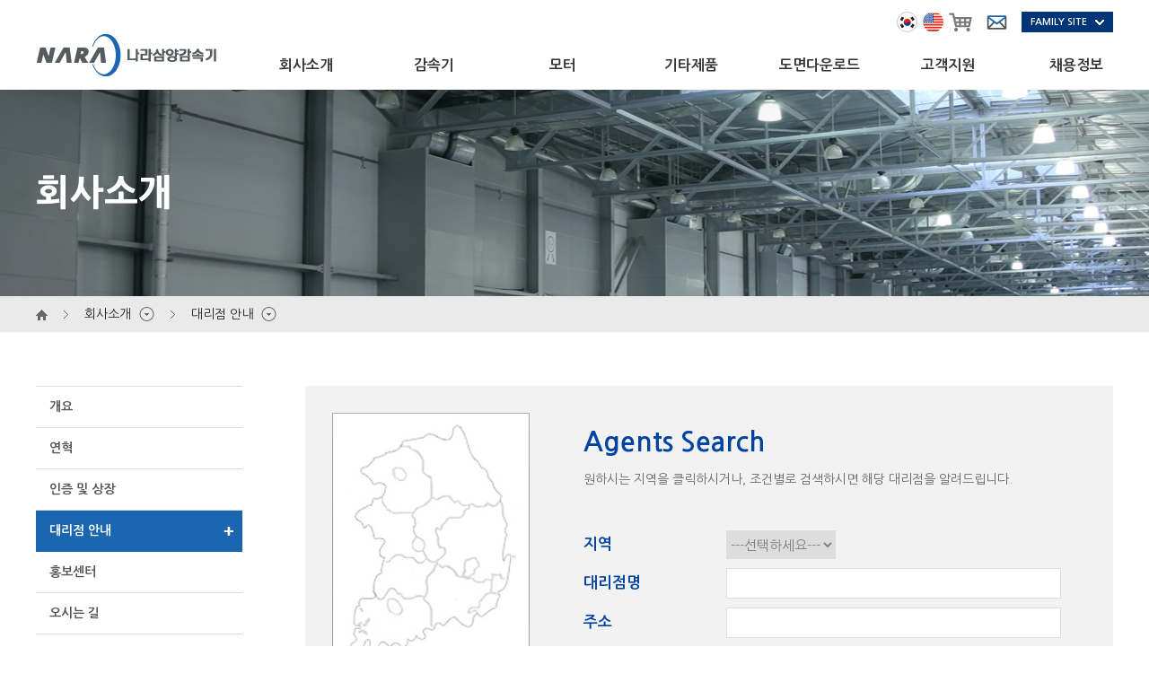

--- FILE ---
content_type: text/html
request_url: http://www.sygear.co.kr/bbs/board.php?tbl=store
body_size: 35726
content:
<!DOCTYPE html>
<head>
<!-- 호환성 보기 제거 메타 -->
<meta http-equiv="X-UA-Compatible" content="IE=edge,chrome=1" />

<!-- 사이트 전체 기본 문자셋 지정 -->
<meta http-equiv="Content-Type" content="text/html; charset=utf-8">

<!-- 캐쉬 사용하지 않음 메타 -->
<meta http-equiv="Cache-Control" content="no-cache"/>
<meta http-equiv="Expires" content="0"/>
<meta http-equiv="Pragma" content="no-cache"/>

<!-- <meta name="robots" content="noindex,nofollow"> -->

<!-- 페이스북 관련 메타
<meta property="og:image" content=""/>
<meta property="og:title" content="[나라삼양감속기]"/>
<meta property="og:description" content=""/>
<meta property="og:type" content="website" />-->

<!-- 트위터 관련 메타 -->
<meta name="twitter:title"          content="[나라삼양감속기] ">
<meta name="twitter:image"          content="">
<meta name="twitter:description"    content="">

<!-- 네이버 사이트 등록 관련 메타 -->
<meta name="naver-site-verification" content=""/>
<meta name="description" content="설명 문구">
<meta property="og:type" content="website">
<meta property="og:title" content="사이트명">
<meta property="og:description" content="설명 문구">
<meta property="og:image" content="http://www.gamgak.com/images/main/logo_naver.jpg">
<meta property="og:url" content="http://www.gamgak.com">
<!-- 공통 CSS 파일 -->
<link rel="stylesheet" href="/GnCommon/css/common.css" type="text/css">

<!-- 쇼핑몰 상품문의 / 사용후기 게시판 -->

<!-- 매장현황 게시판 스킨 -->
<link rel="stylesheet" href="/GnCommon/css/agency_search_bbs.css" type="text/css">

<!-- 커스텀 페이징 전용 CSS -->
<link rel="stylesheet" href="/GnCommon/css/custom_paging.css" type="text/css">

<!-- 기존 달력 -->
<link rel="stylesheet" href="/GnCommon/css/calendar-eraser_lim.css" type="text/css">
<link rel="stylesheet" href="/GnCommon/css/calender_jquery.css" type="text/css">
<!-- Gn 솔루션 자바스크립트 function -->
<script type='text/javascript' src='/GnCommon/js/javascript.js'></script>

<!-- jQuery 1.7 압축버젼 -->
<script type="text/javascript" src="/GnCommon/js/jquery-1.7.min.js"></script>

<!-- jQuery 애니메이션 (가속,탄력) 효과관련 추가 스크립트 -->
<script type="text/javascript" src="/GnCommon/js/jquery.easing.min.js"></script>

<!-- 모바일 카카오톡 링크 관련 -->
<script type='text/javascript' src='/GnCommon/js/kakao.link.js'></script>

<!-- 기존달력 -->
<script type='text/javascript' src='/GnCommon/js/calendar-eraser_lim.js'></script>

<!-- 이미지 태그 변경 -->
<script type='text/javascript' src='/GnCommon/js/alt-tag.js'></script>
<title>나라삼양감속기 - 홈페이지</title>

<!-- ------------------------------------------------------------- [ 디자인 CSS 영역 - S ] ------------------------------------------------------------- -->

<link rel="stylesheet" href="/css/style.css" type="text/css">			<!-- 디자인 CSS -->
<link rel="stylesheet" href="/css/style_ex1.css" type="text/css">		<!-- 추가 CSS -->
<script type="text/javascript" src="/css/js/menu.js"></script>

<link rel="shortcut icon" href="/favicon.ico" type="image/x-icon">

<!-- ------------------------------------------------------------- [ 디자인 CSS 영역 - E ] ------------------------------------------------------------- -->
</head>

<body leftmargin="0" topmargin="0">
<DIV ID="objContents"><div id="wrap">
	<div id="header">
		<h1><a href="/main.php"><img src="/images/main/logo.jpg" alt="NARA, 나라삼양감속기" /></a></h1>
		<div class="top_menu">
			<span><a href="/main.php"><img src="/images/main/language_kor.png" alt="" /></a></span>
			<span class="md6"><a href="/e_main.php"><img src="/images/main/language_eng.png" alt="" /></a></span>
			<span class="md6"><a href="http://112.216.16.126:8080/agency/index.jsp" target="_blank"><img src="/images/main/cart.png" alt="" /></a></span>
			<span class="md16"><a href="http://webmail.naragr.com" target="_blank"><img src="/images/main/mail.png" alt="" / style="vertical-align:middle; margin-top:4px;"></a></span>
			<div class="family_site md16">
				<div class="family_site_title">
					<p>FAMILY SITE</p>
				</div>
				<div class="family_site_select">
					<ul>
						<li><a href="http://www.naragroup.co.kr" target="_blank">나라그룹</a></li>
						<li><a href="http://www.naracontrols.co.kr" target="_blank">나라컨트롤</a></li>
<!--						<li><a href="http://www.narakic.com" target="_blank">나라케이아이씨</a></li>-->
						<li><a href="http://www.narabio.co.kr" target="_blank">나라바이오텍</a></li>
					</ul>
				</div>
			</div>
		</div>
		<ul id="gnb" class="clfix">
			<li><a href="/sub01/sub01.php">회사소개</a></li>
			<li><a href="/sub02/sub01.php">감속기</a></li>
			<li><a href="/sub03/sub01.php">모터</a></li>
			<li><a href="/sub04/sub01.php">기타제품</a></li>
			<li><a href="/bbs/board.php?tbl=data01">도면다운로드</a></li>
			<li><a href="/sub06/sub01.php">고객지원</a></li>
			<li><a href="/sub07/sub01.php">채용정보</a></li>
		</ul>
	</div>

	<div id="navigation">
		<div class="navigation_wrap">
	<div class="navigation clfix">
		<ul class="sub_gnb sub_gnb1">
			<li><a href="/sub01/sub01.php">개요</a></li>
			<li><a href="/sub01/sub02.php">연혁</a></li>
			<li><a href="/bbs/board.php?tbl=certification01">인증 및 상장</a></li>
			<li><a href="/bbs/board.php?tbl=store">대리점 안내</a></li>
			<li><a href="/bbs/board.php?tbl=promotion">홍보센터</a></li>
			<li><a href="/sub01/sub06.php">오시는 길</a></li>
		</ul>
		<ul class="sub_gnb sub_gnb2">
			<li><a href="/sub02/sub01.php">Geared Motor</a></li>
			<li><a href="/sub02/sub02.php">Worm Reducer</a></li>
			<li><a href="/sub02/sub03.php">유성감속기</a></li>
			<li style="padding:6px 0; height:auto; line-height:1.3; "><a href="/sub02/sub04.php">Helical Bevel<br />Reducer</a></li>
			<li><a href="/sub02/sub05.php">Gear Box</a></li>
		</ul>
		<ul class="sub_gnb sub_gnb3">
			<li><a href="/sub03/sub01.php">삼양모터</a></li>
		</ul>
		<ul class="sub_gnb sub_gnb4">
			<li><a href="/sub04/sub01.php">기타제품</a></li>
		</ul>
		<ul class="sub_gnb sub_gnb5">
			<li><a href="/bbs/board.php?tbl=data01">도면다운로드</a></li>
		</ul>
		<ul class="sub_gnb sub_gnb6">
			<li><a href="/sub06/sub01.php">A/S</a></li>
			<li><a href="/sub06/sub02.php">A/S 절차</a></li>
			<li><a href="/bbs/board.php?tbl=data">자료실</a></li>
		</ul>
		<ul class="sub_gnb sub_gnb7">
			<li><a href="/sub07/sub01.php">인재채용</a></li>
			<li><a href="/sub07/sub02.php">모집부문</a></li>
		</ul>
	</div>
</div>	</div>

		<div id="sub_visual" class="sub_visual1">
		<div class="sub_title"><h2>회사소개</h2></div>
	</div>
							
	<div id="location">
		<div class="location">
			<span class="path">
				<img src="/images/sub/path_home.png" alt="" class="path_home" />
				<img src="/images/sub/path_arrow.png" alt="" class="path_arrow" /> 회사소개 <img src="/images/sub/path_arrow2.png" alt="" class="path_arrow2" />
								<img src="/images/sub/path_arrow.png" alt="" class="path_arrow" /> 대리점 안내 <img src="/images/sub/path_arrow2.png" alt="" class="path_arrow2" />
			</span>
		</div>
	</div>


	<div id="sub_container" class="clfix">
		<div id="sidebar">
			<div class="lnb">
	<h3 class='#none' ><a href="/sub01/sub01.php"  ><span>개요</span></a></h3>
	<h3 class='#none' ><a href="/sub01/sub02.php"  ><span>연혁</span></a></h3>
	<h3 class='#none' ><a href="/bbs/board.php?tbl=certification01"  ><span>인증 및 상장</span></a></h3>
		<ul>
			<li class='deps1'><a href="/bbs/board.php?tbl=certification01" >인증</a></li>
			<li class='deps1'><a href="/bbs/board.php?tbl=certification02" >특허</a></li>
			<li class='deps1'><a href="/bbs/board.php?tbl=certification03" >상장</a></li>
			<li class='deps1'><a href="/bbs/board.php?tbl=certification04" >모터인증</a></li>
		</ul>
	<h3 class='on' ><a href="/bbs/board.php?tbl=store"  class="over" ><span>대리점 안내</span></a></h3>
	<h3 class='#none' ><a href="/bbs/board.php?tbl=promotion"  ><span>홍보센터</span></a></h3>
	<h3 class='#none' ><a href="/sub01/sub06.php"  ><span>오시는 길</span></a></h3>
</div>











		</div>
		<div id="sub_contents" class="clfix">
			
<script language='javascript'>
function check_confirm(str) {
    var f = document.ListCheck;
    var chk_count = 0;

    for (var i=0; i<f.length; i++) {
        if (f.elements[i].name == "list_ck[]" && f.elements[i].checked)
            chk_count++;
    }

    if (!chk_count) {
        alert(str + "할 게시물을 하나 이상 선택하세요.");
        return false;
    }
    return true;
}

// 선택한 게시물 삭제
function select_delete() {
	var f = document.ListCheck;

	str = "삭제";
	if (!check_confirm(str))
		return;

	if (!confirm("선택한 게시물을 정말 "+str+" 하시겠습니까?\n\n원글 삭제시 답변글까지 모두 삭제됩니다.\n\n한번 "+str+"한 자료는 복구할 수 없습니다"))
		return;

	f.submit();
}
// 선택한 게시물 삭제
function select_delete() {
	var f = document.ListCheck;

	str = "삭제";
	if (!check_confirm(str))
		return;

	if (!confirm("선택한 게시물을 정말 "+str+" 하시겠습니까?\n\n원글 삭제시 답변글까지 모두 삭제됩니다.\n\n한번 "+str+"한 자료는 복구할 수 없습니다"))
		return;

	f.submit();
}
// 선택한 게시물 복사
function bbscopy() {
	var f = document.ListCheck;

	str = "복사";
	if (!check_confirm(str)){ return false;}

	if(!f.typedbname.value&&document.getElementById("dbname_view").style.display=="block"){
		alert('복사/이동할 게시판이 없습니다.\n\n관리자페이지>사이트관리>게시판관리에서     \n체크 하신후 이용 바랍니다.');
		return false;
	}

	if(!f.typedbname.value){
		alert(str+"할 테이블을 선택하여 주십시오");
		document.getElementById("dbname_view").style.display = "block";
		return false;
	}

	if (!confirm("선택한 게시물을 정말 "+str+" 하시겠습니까?")){ return false;}

	f.mode.value="COPY";
	f.submit();
}
// 선택한 게시물 이동
function bbsmove() {
	var f = document.ListCheck;

	str = "이동";
	if (!check_confirm(str)){ return false;}

	if(!f.typedbname.value&&document.getElementById("dbname_view").style.display=="block"){
		alert('복사/이동할 게시판이 없습니다.\n\n관리자페이지>사이트관리>게시판관리에서     \n체크 하신후 이용 바랍니다.');
		return false;
	}

	if(!f.typedbname.value){
		alert(str+"할 테이블을 선택하여 주십시오");
		document.getElementById("dbname_view").style.display = "block";
		return false;
	}

	if (!confirm("선택한 게시물을 정말 "+str+" 하시겠습니까?")){ return false;}

	f.mode.value = "MOVE";
	f.submit();
}
</script>


<script>
var old_i = 1; // 전에 클릭했던 글의 번호값 저장
function mview(i) { // 답변 표시여부 조정하는 js함수
if (old_i==i) {
	//var mode=document.getElementById('mview_'+i).style.display;
	var mode=$('#mview_'+i).css("display");
	if (mode=='inline'){
		//document.getElementById('mview_'+i).style.display='none' ;
		$('#mview_'+i).css("display","none");
	}else{
		//document.getElementById('mview_'+i).style.display='inline';
		$('#mview_'+i).css("display","inline");
	}
}
else {
	if (old_i){
		//document.getElementById('mview_'+old_i).style.display='none';
		$('#mview_'+old_i).css("display","none");
	}
	//document.getElementById('mview_'+i).style.display='inline';
	$('#mview_'+i).css("display","inline");
}
old_i=i;
}
</script>

<script type="text/javascript">
<!--
	//-->
</script>



<form name=search action="/bbs/board.php" autocomplete="off" style="margin:0px;">
<input type=hidden name=tbl value="store">
<input type=hidden name=mode value="">
<input type=hidden name=page value="1">


<div class="select_area_wrap">
	<div class="select_area_inwrap clfix">
		<div class="left_map">
			<ul>
				<li style="background:url(/images/sub/map/map_bg.jpg) no-repeat; width:220px; height:327px; border-top:1px solid #adadad; ">

				<ul style="position:relative; z-index:655;">
					<a onmouseover="mview(1)" style='cursor:hand' href="/bbs/board.php?tbl=store&category=%EA%B0%95%EC%9B%90%EB%8F%84&sel=1" title="강원도"><li style="position:absolute; width:55px; height:55px; margin-left:105px; margin-top:35px;"></li></a><!--강원도-->
					<a onmouseover="mview(2)" style='cursor:hand' href="/bbs/board.php?tbl=store&category=%EA%B2%BD%EC%83%81%EB%B6%81%EB%8F%84&sel=2" title="경상북도"><li style="position:absolute; width:55px; height:55px; margin-left:130px; margin-top:115px; "></li></a><!--경상북도-->
					<a onmouseover="mview(3)" style='cursor:hand' href="/bbs/board.php?tbl=store&category=%EA%B2%BD%EA%B8%B0%EB%8F%84&sel=3" title="경기도"><li style="position:absolute; width:50px; height:55px; margin-left:50px; margin-top:40px;"></li></a><!--경기도-->
					<a onmouseover="mview(4)" style='cursor:hand' href="/bbs/board.php?tbl=store&category=%EC%9D%B8%EC%B2%9C%EA%B4%91%EC%97%AD%EC%8B%9C&sel=4" title="인천"><li style="position:absolute; width:20px; height:20px; margin-left:40px; margin-top:50px;"></li></a><!--인천-->
					<a onmouseover="mview(5)" style='cursor:hand' href="/bbs/board.php?tbl=store&category=%EC%B6%A9%EC%B2%AD%EB%B6%81%EB%8F%84&sel=5" title="충청북도"><li style="position:absolute; width:40px; height:40px; margin-left:90px; margin-top:100px;"></li></a><!--충청북도-->
					<a onmouseover="mview(6)" style='cursor:hand' href="/bbs/board.php?tbl=store&category=%EB%8C%80%EA%B5%AC%EA%B4%91%EC%97%AD%EC%8B%9C&sel=6" title="대구"><li style="position:absolute; width:10px; height:10px; margin-left:145px; margin-top:165px;"></li></a><!--대구-->
					<a onmouseover="mview(7)" style='cursor:hand' href="/bbs/board.php?tbl=store&category=%EC%9A%B8%EC%82%B0%EA%B4%91%EC%97%AD%EC%8B%9C&sel=7" title="울산"><li style="position:absolute; width:10px; height:10px; margin-left:180px; margin-top:183px; "></li></a><!--울산-->
					<a onmouseover="mview(8)" style='cursor:hand' href="/bbs/board.php?tbl=store&category=%EA%B2%BD%EC%83%81%EB%82%A8%EB%8F%84&sel=8" title="경상남도"><li style="position:absolute; width:50px; height:30px; margin-left:110px; margin-top:185px;"></li></a><!--경상남도-->
					<a onmouseover="mview(9)" style='cursor:hand' href="/bbs/board.php?tbl=store&category=%EB%B6%80%EC%82%B0%EA%B4%91%EC%97%AD%EC%8B%9C&sel=9" title="부산"><li style="position:absolute; width:20px; height:20px; margin-left:160px; margin-top:200px; "></li></a><!--부산-->
					<a onmouseover="mview(10)" style='cursor:hand' href="/bbs/board.php?tbl=store&category=%EC%A0%84%EB%9D%BC%EB%82%A8%EB%8F%84&sel=10" title="전라남도"><li style="position:absolute; width:80px; height:50px; margin-left:20px; margin-top:200px;"></li></a><!--전라남도-->
					<a onmouseover="mview(11)" style='cursor:hand' href="/bbs/board.php?tbl=store&category=%EA%B4%91%EC%A3%BC%EA%B4%91%EC%97%AD%EC%8B%9C&sel=11" title="광주"><li style="position:absolute; width:15px; height:10px; margin-left:60px; margin-top:210px;"></li></a><!--광주-->
					<a onmouseover="mview(12)" style='cursor:hand' href="/bbs/board.php?tbl=store&category=%EC%A0%9C%EC%A3%BC%EB%8F%84&sel=12" title="제주도"><li style="position:absolute; width:30px; height:20px; margin-left:19px; margin-top:280px;"></li></a><!--제주도-->
					<a onmouseover="mview(13)" style='cursor:hand' href="/bbs/board.php?tbl=store&category=%EC%B6%A9%EC%B2%AD%EB%82%A8%EB%8F%84&sel=13" title="충청남도"><li style="position:absolute; width:50px; height:40px; margin-left:23px; margin-top:98px;"></li></a><!--충청남도-->
					<a onmouseover="mview(14)" style='cursor:hand' href="/bbs/board.php?tbl=store&category=%EC%A0%84%EB%9D%BC%EB%B6%81%EB%8F%84&sel=14" title="전라북도"><li style="position:absolute; width:53px; height:40px; margin-left:45px; margin-top:160px; "></li></a><!--전라북도-->
					<a onmouseover="mview(15)" style='cursor:hand' href="/bbs/board.php?tbl=store&category=%EC%84%9C%EC%9A%B8%ED%8A%B9%EB%B3%84%EC%8B%9C&sel=15" title="서울"><li style="position:absolute; width:10px; height:10px; margin-left:67px; margin-top:60px;"></li></a><!--서울-->
					<a onmouseover="mview(16)" style='cursor:hand' href="/bbs/board.php?tbl=store&category=%EB%8C%80%EC%A0%84%EA%B4%91%EC%97%AD%EC%8B%9C&sel=16" title="대전"><li style="position:absolute; width:10px; height:10px; margin-left:90px; margin-top:140px;"></li></a><!--대전-->
				</ul>
				<ul style="position:absolute; z-index:1;" >
					<li style="background:url(/images/sub/map/map01_1.jpg) no-repeat; width:220px; height:326px; display:none; float:left;" id="mview_1"></li>
					<li style="background:url(/images/sub/map/map01_2.jpg) no-repeat; width:220px; height:326px; display:none; float:left;" id="mview_2"></li>
					<li style="background:url(/images/sub/map/map01_3.jpg) no-repeat; width:220px; height:326px; display:none; float:left;" id="mview_3"></li>
					<li style="background:url(/images/sub/map/map01_4.jpg) no-repeat; width:220px; height:326px; display:none; float:left;" id="mview_4"></li>
					<li style="background:url(/images/sub/map/map01_5.jpg) no-repeat; width:220px; height:326px; display:none; float:left;" id="mview_5"></li>
					<li style="background:url(/images/sub/map/map01_6.jpg) no-repeat; width:220px; height:326px; display:none; float:left;" id="mview_6"></li>
					<li style="background:url(/images/sub/map/map01_7.jpg) no-repeat; width:220px; height:326px; display:none; float:left;" id="mview_7"></li>
					<li style="background:url(/images/sub/map/map01_8.jpg) no-repeat; width:220px; height:326px; display:none; float:left;" id="mview_8"></li>
					<li style="background:url(/images/sub/map/map01_9.jpg) no-repeat; width:220px; height:326px; display:none; float:left;" id="mview_9"></li>
					<li style="background:url(/images/sub/map/map01_10.jpg) no-repeat; width:220px; height:326px; display:none; float:left;" id="mview_10"></li>
					<li style="background:url(/images/sub/map/map01_11.jpg) no-repeat; width:220px; height:326px; display:none; float:left;" id="mview_11"></li>
					<li style="background:url(/images/sub/map/map01_12.jpg) no-repeat; width:220px; height:326px; display:none; float:left;" id="mview_12"></li>
					<li style="background:url(/images/sub/map/map01_13.jpg) no-repeat; width:220px; height:326px; display:none; float:left;" id="mview_13"></li>
					<li style="background:url(/images/sub/map/map01_14.jpg) no-repeat; width:220px; height:326px; display:none; float:left;" id="mview_14"></li>
					<li style="background:url(/images/sub/map/map01_16.jpg) no-repeat; width:220px; height:326px; display:none; float:left;" id="mview_16"></li>
					<li style="background:url(/images/sub/map/map01_15.jpg) no-repeat; width:220px; height:326px; display:none; float:left;" id="mview_15"></li>
					<!--<li style="background:url(/images/sub/map17.jpg) no-repeat; width:159px; height:235px; display:none; float:left;" id="mview_17"></li>-->
				</ul>
			</li>
		</ul>
		</div>
		<div class="right_search_option">
			<h4 class="mb5">Agents Search</h4>
			<p class="mb40">원하시는 지역을 클릭하시거나, 조건별로 검색하시면 해당 대리점을 알려드립니다.</p>
				<form name=search action="/bbs/board.php" autocomplete="off" style="margin:0px;">
				<input type=hidden name=tbl value="store">
				<input type=hidden name=mode value="">
				<input type=hidden name=page value="1">
				<table width="100%" border="0" cellspacing="0" cellpadding="0" class="store_con">
					<colgroup>
						<col width="30%">
						<col width="70%">
					</colgroup>
						<tr>
							<th scope="row" >지역</th>
							<td>
								<select name="category" id="category">
									<option value="" selected>---선택하세요---</option>
									<option value="서울특별시" >서울특별시</option>
									<option value="부산광역시" >부산광역시</option>
									<option value="대구광역시" >대구광역시</option>
									<option value="인천광역시" >인천광역시</option>
									<option value="광주광역시" >광주광역시</option>
									<option value="대전광역시" >대전광역시</option>
									<option value="울산광역시" >울산광역시</option>
									<option value="경기도" >경기도</option>
									<option value="강원도" >강원도</option>
									<option value="충청북도" >충청북도</option>
									<option value="충청남도" >충청남도</option>
									<option value="전라북도" >전라북도</option>
									<option value="전라남도" >전라남도</option>
									<option value="경상북도" >경상북도</option>
									<option value="경상남도" >경상남도</option>
									<option value="제주도" >제주도</option>
								</select>
							</td>
						</tr>
						<tr>
							<th scope="row" >대리점명</th>
							<td><input type="text" name="search_name" id="search_name" style="width:100%;" value=""/></td>
						</tr>
						<tr>
							<th scope="row" >주소</th>
							<td><input type="text" name="search_addr" id="search_addr" style="width:100%;" value=""/></td>
						</tr>
				</table>
				</form>
				<div class="align_r mt20"><input type="submit" value="검색" name="" class="btn_store_search1" /></div>

		</div>
	</div>
</div>

</form>

<form name="ListCheck" id="test" method="post" action="/bbs/process.php" enctype="multipart/form-data" validate="UTF-8" onsubmit="return listChk(this)">
<!-- ######### 주요 히든 필드 수정하지 마세요 ########### -->
<input type="hidden" name="mode" value="LISTDEL">
<input type="hidden" name="tbl" value="store">
<input type="hidden" name="category" value="">
<input type="hidden" name="findType" value="">
<input type="hidden" name="findword" value="">
<input type="hidden" name="sort1" value="b_regist">
<input type="hidden" name="sort2" value="desc">
<input type="hidden" name="page" value="1">
<!-- ######### 주요 히든 필드 수정하지 마세요 ########### -->
<!-- ######### 게시물 복사/이동시 필요 합니다 ########### -->
<input type="hidden" name="typedbname">
<input type="hidden" name="tablecategory">


<table width="100%" border="0" cellspacing="0" cellpadding="0" class="store_board_list mt50">
	<colgroup>
		<col width="20%">
		<col width="40%">
		<col width="20%">
		<col width="20%">
	</colgroup>
	<tr>
		<th scope="row" >대리점명</th>
		<th scope="row" >주소</th>
		<th scope="row" >전화</th>
		<th scope="row" >팩스</th>
	</tr>
		<tr>
		<td class="text_left sel_bg ">
										부산모터FA					</td>
		<td class="text_left"> 대구광역시 북구 오봉로 35-1 (노원동2가 47) </td>
		<td class="text_left"> 053-358-4745 </td>
		<td class="text_left"> 053-354-4847 </td>
	</tr>
		<tr>
		<td class="text_left sel_bg ">
										삼양감속기모터					</td>
		<td class="text_left"> 경기도 화성시 남양읍 화성로 1041-1, 1층 101호(진주빌딩) </td>
		<td class="text_left"> 031-357-7158 </td>
		<td class="text_left"> 031-357-7159 </td>
	</tr>
		<tr>
		<td class="text_left sel_bg ">
										대한산업					</td>
		<td class="text_left"> 인천시 부평구 주부토로 151번길 9, 402(갈산동) </td>
		<td class="text_left"> 032-521-8738 </td>
		<td class="text_left"> 032-521-8740 </td>
	</tr>
		<tr>
		<td class="text_left sel_bg ">
										(주)현대체인					</td>
		<td class="text_left"> 대구광역시 중구 북성로 53 (북성로2가) </td>
		<td class="text_left"> 053 -256-9107 </td>
		<td class="text_left"> 053 -256-7895 </td>
	</tr>
		<tr>
		<td class="text_left sel_bg ">
										(주)에스와이지 (SYG)					</td>
		<td class="text_left"> 인천시 남동구 은청로4-7,B동 206호 </td>
		<td class="text_left"> 032-221-3040 </td>
		<td class="text_left"> 032-221-3041 </td>
	</tr>
		<tr>
		<td class="text_left sel_bg ">
										(주)금호체인모터					</td>
		<td class="text_left"> 서울시 금천구 시흥대로 97 3동 116호(시흥유통상가) </td>
		<td class="text_left"> 02-2634-4117 </td>
		<td class="text_left"> 02-807-4117 </td>
	</tr>
		<tr>
		<td class="text_left sel_bg ">
										(주)두경산업					</td>
		<td class="text_left"> 부산광역시 사상구 광장로20번길 23, 부광상가 B동 103호(괘법동) </td>
		<td class="text_left"> 051-315-5651~3 </td>
		<td class="text_left"> 051-315-5654 </td>
	</tr>
		<tr>
		<td class="text_left sel_bg ">
										(주)대화모터					</td>
		<td class="text_left"> 서울시 구로구 구로중앙로 198 (27-121) (구로동) </td>
		<td class="text_left"> 02-3667-1607 </td>
		<td class="text_left"> 02-3667-1610 </td>
	</tr>
		<tr>
		<td class="text_left sel_bg ">
										(주)부성종합전기					</td>
		<td class="text_left"> 서울시 강동구 천호동 461-16 </td>
		<td class="text_left"> 02-487-0025 </td>
		<td class="text_left"> 02-487-0093 </td>
	</tr>
		<tr>
		<td class="text_left sel_bg ">
										(주)한국동력시스템					</td>
		<td class="text_left"> 인천 남동 은청로4-7, A동301호(고잔동,남동공단) </td>
		<td class="text_left"> 032-817-7007 </td>
		<td class="text_left"> 032-812-7007 </td>
	</tr>
		</table>

</form>

<table width="100%" border="0" cellspacing="0" cellpadding="0" align="center">
	<tr>
		<td height="50" align="left">
			        </td>
		<td height="50" align="right">
						</td>
	</tr>
	<tr>
		<td align="center" colspan="2">
			<div class="paging_wrap mt20">
				<ul class="paging">
					<li class='on'><a>1</a></li><li><a href='/bbs/board.php?tbl=store&&category=&findType=&findWord=&sort1=&sort2=&it_id=&shop_flag=&mobile_flag=&search_name=&search_addr=&page=2'>2</a></li><li><a href='/bbs/board.php?tbl=store&&category=&findType=&findWord=&sort1=&sort2=&it_id=&shop_flag=&mobile_flag=&search_name=&search_addr=&page=3'>3</a></li><li><a href='/bbs/board.php?tbl=store&&category=&findType=&findWord=&sort1=&sort2=&it_id=&shop_flag=&mobile_flag=&search_name=&search_addr=&page=4'>4</a></li><li><a href='/bbs/board.php?tbl=store&&category=&findType=&findWord=&sort1=&sort2=&it_id=&shop_flag=&mobile_flag=&search_name=&search_addr=&page=5'>5</a></li><li><a href='/bbs/board.php?tbl=store&&category=&findType=&findWord=&sort1=&sort2=&it_id=&shop_flag=&mobile_flag=&search_name=&search_addr=&page=6'>6</a></li><li><a href='/bbs/board.php?tbl=store&&category=&findType=&findWord=&sort1=&sort2=&it_id=&shop_flag=&mobile_flag=&search_name=&search_addr=&page=7'>7</a></li><li><a href='/bbs/board.php?tbl=store&&category=&findType=&findWord=&sort1=&sort2=&it_id=&shop_flag=&mobile_flag=&search_name=&search_addr=&page=8'>8</a></li><li><a href='/bbs/board.php?tbl=store&&category=&findType=&findWord=&sort1=&sort2=&it_id=&shop_flag=&mobile_flag=&search_name=&search_addr=&page=9'>9</a></li><li><a href='/bbs/board.php?tbl=store&&category=&findType=&findWord=&sort1=&sort2=&it_id=&shop_flag=&mobile_flag=&search_name=&search_addr=&page=10'>10</a></li><li class='page_arrow'><a href='/bbs/board.php?tbl=store&&category=&findType=&findWord=&sort1=&sort2=&it_id=&shop_flag=&mobile_flag=&search_name=&search_addr=&page=11'><img src='/images/sub/btn_next.jpg' alt='' /></a></li><li class='page_arrow'><a href='/bbs/board.php?tbl=store&&category=&findType=&findWord=&sort1=&sort2=&it_id=&shop_flag=&mobile_flag=&search_name=&search_addr=&page=17'><img src='/images/sub/btn_last.jpg' alt='' /></a></li>				</ul>
			</div>
				</td>
	</tr>
</table>


<style>
.tit {font-weight:bold;color:#666666;text-align:center;}
.bbs_categ {line-height:22px;}
.bbs_categ  td {line-height:24px; height:24px; color:#c2c2c2; text-decoration:none;}
.bbs_categ  td a:hover{line-height:24px; height:24px; color:#f26731; text-decoration:none;}
.sub_dot{background:url('/images/sub/sub_dot.jpg') 0 4px no-repeat; padding-left:12px; vertical-align:top;}
p.mobile_regist_date{display:none; }
p.tablet_regist_date{display:none; }

.board_search{height:50px; background:#efefef; border:1px solid #ccc; padding:10px 0; }
.board_search select{height:28px; box-sizing:border-box; font-size:13px; border:1px solid #ccc; vertical-align:middle;}
.board_search input{height:28px; box-sizing:border-box; font-size:13px; vertical-align:middle;}
.board_search .board_search_area{width:230px; border:1px solid #ccc; text-indent:10px; -webkit-border-radius:0px;  -webkit-appearance:none; }
.board_search .board_btn_seach{width:80px; background:#888; border:1px solid #666; color:#fff; font-weight:bold; vertical-align:middle;
-webkit-border-radius:0px;  -webkit-appearance:none; }
</style>		</div>
	</div>

	<div class="btn_top"><a href="#">▲<br />TOP</a></div>

	<div id="footer">
		<!-- <div class="footer clfix">
			<div class="left_footer">
				<h2><img src="/images/main/footer_logo.png" alt="NARA, 나라삼양감속기" /></h2>
				<p class="foot_tel">TEL : <em>032-816-3030~35</em></p>
				<p class="foot_fax">FAX : <em>032-816-3040~43</em></p>
				<address class="mt15">인천광역시 남동구 은봉로 44 [남동공단 25B-3L]</address>
				<p class="copy">Copyright by Nara Samyang All Rights Reserved. </p>
			</div>
			<div class="right_sitemap">
				<h3>SITEMAP</h3>
							</div>
		</div> -->
		<!-- CSS 수정 있음, 푸터 수정 17.01.최성원 -->
		<div class="footer_sitemap" style="background:#fcfcfc; border-top:solid 1px #eee; display:none; padding:30px 0;">
			<div class="footer_sitemap_box" style="width:1200px; margin:0 auto;">
								<ul class="foot_sitemap">
	<li>회사소개
		<ul class="sub_map clfix">
			<li><a href="/sub01/sub01.php">개요</a></li>
			<li><a href="/sub01/sub02.php">연혁</a></li>
			<li><a href="/bbs/board.php?tbl=certification01">인증 및 상장</a></li>
			<li><a href="/bbs/board.php?tbl=store">대리점 안내</a></li>
			<li><a href="/bbs/board.php?tbl=promotion">홍보센터</a></li>
			<li><a href="/sub01/sub06.php">오시는 길</a></li>
		</ul>
	</li>
	<li>감속기
		<ul class="sub_map clfix">
			<li><a href="/sub02/sub01.php">Geared Motor</a></li>
			<li><a href="/sub02/sub02.php">Worm Reducer</a></li>
			<li><a href="/sub02/sub03.php">유성감속기</a></li>
			<li><a href="/sub02/sub04.php">Helical Bevel Reducer</a></li>
			<li><a href="/sub02/sub05.php">Gear Box</a></li>
		</ul>
	</li>
	<li>모터
		<ul class="sub_map clfix">
			<li><a href="/sub03/sub01.php">삼양모터</a></li>
		</ul>
	</li>
	<li>기타제품
		<ul class="sub_map clfix">
			<li><a href="/sub04/sub01.php">기타제품</a></li>
		</ul>
	</li>
	<li>도면다운로드
		<ul class="sub_map clfix">
			<li><a href="/bbs/board.php?tbl=data01">도면다운로드</a></li>
		</ul>
	</li>
	<li>고객지원
		<ul class="sub_map clfix">
			<li><a href="/sub06/sub01.php">A/S</a></li>
			<li><a href="/sub06/sub02.php">A/S 절차</a></li>
			<li><a href="/bbs/board.php?tbl=data">자료실</a></li>
		</ul>
	</li>
	<li>채용정보
		<ul class="sub_map clfix">
			<li><a href="/sub07/sub01.php">인재채용</a></li>
			<li><a href="/sub07/sub02.php">모집부문</a></li>
		</ul>
	</li>
</ul>			</div>
		</div>
		<div style="background:#313747; height:40px;">
			<div style="width:1200px; margin:0 auto; color:white; position:relative;">
					<ul class="footer_menu">
						<li><a href="https://www.facebook.com/NARA-GROUP-521427548056108/" target="_blank"><img class="footer_sns" src="/images/main/sns1-2.png" alt="나라 삼양감속기 페이스북" /></a></li>
						<li><a href="https://www.youtube.com/channel/UCxdbKviFBUWg-7363gdQJFQ" target="_blank"><img class="footer_sns" src="/images/main/sns2-2.png" alt="나라 삼양감속기 유튜브" /></a></li>
						<li><a href="https://twitter.com/naragroup" target="_blank"><img class="footer_sns" src="/images/main/sns3-2.png" alt="나라 삼양감속기 트위터" /></a></li>
						<li><a href="https://www.linkedin.com/company/nara-group?trk=company_logo" target="_blank"><img class="footer_sns" src="/images/main/sns4-2.png" alt="나라 삼양감속기 링크드인" /></a></li>
						<li class="footer_sitemap_btn" check="open">사이트맵 <b><</b></span>
					</ul>
			</div>
		</div>
		<div class="footer_main" style="width:1200px; margin:0 auto; padding:40px 0 60px 0; position:relative; color:white;">
				<div style="width:76%; position:relative; margin:0 auto;">
						<h2><img src="/images/main/footer_logo.png" width="168" alt="NARA, 나라컨트롤" /></h2>
						<div class="address" style="position:absolute; top:9px; left:200px;">
								<address style="font-weight:lighter;"><b>21632</b> 인천광역시 남동구 은봉로 44 [남동공단 25B-3L] &nbsp;/&nbsp; TEL.<b>032-816-3030~35</b> &nbsp;&nbsp;FAX.<b>032-816-3040~43</b><br/> 
								<b>AS 문의 : TEL 032-816-3038, 080-350-3030</b></address>
								<p class="copy">ⓒNara Samyang, All Rights Reserved. </p>
						</div>
				</div>
		</div>
		<!-- 푸터 수정 끝 -->
	</div>

</div>

<script type="text/javascript">
	$('.family_site_title p').click(function(){
		$('.family_site_select').slideToggle(200)
	})
	$('.family_site').mouseleave(function(){
		$('.family_site_select').delay(500).slideUp(200)
	})

	footer_menu_btn();
</script>

<script type="text/javascript">
	var cnt=0;
	$('#gnb > li').mouseenter(function(){
		cnt=$(this).index();
		$('#gnb > li').removeClass('on').eq(cnt).addClass('on')
		$('#navigation').stop().animate({height : '285px'},450);
		$('.sub_gnb').each(function(){
			$(this).removeClass('on');
			$('.sub_gnb').eq(cnt).addClass('on');
		});
	});
	$('#navigation').mouseenter(function(){
		$('#gnb > li').removeClass('on').eq(cnt).addClass('on')
		$('#navigation').stop().animate({height : '285px'},450);
	});
	$('#gnb').mouseleave(function(){
		$('#navigation').stop().animate({height : '0'},350);
		$('#gnb > li').removeClass('on')
	});
	$('#navigation').mouseleave(function(){
		$('#navigation').stop().animate({height : '0'},350);
		$('#gnb > li').removeClass('on')
	});

	$('.sub_gnb').hover(function(){
		cnt=$(this).index();
		$('.sub_gnb').each(function(){
			$(this).removeClass('on');
			$('.sub_gnb').eq(cnt).addClass('on');
			$('#gnb > li').removeClass('on').eq(cnt).addClass('on');
		})
	}, function(){
		$('#gnb > li').removeClass('on');
		$('.sub_gnb').removeClass('on');
	});

</script>


<script type="text/javascript">
$(document).ready(function(){
	$('a[href*=#]:not([href=#])').click(function() {
		if (location.pathname.replace(/^\//,'') == this.pathname.replace(/^\//,'')
			&& location.hostname == this.hostname) {
			var $target = $(this.hash);
			$target = $target.length && $target
			|| $('[name=' + this.hash.slice(1) +']');
				if ($target.length) {
				var targetOffset = $target.offset().top;
				$('html,body')
					.animate({scrollTop: targetOffset}, 1000);
					return false;
					}
				}
			});
		});
</script>
<script type="text/javascript">
$(document).ready(function(){
	$(window).scroll(function() {
		var h = $(this).scrollTop();
		var windowBottom = h + $(this).height();
		if( h > 400 ) {
			$('.btn_top').css("top","");
			$('.btn_top').stop().animate({bottom: '80px'}, 300, 'linear');
		}
		else {
			$('.btn_top').stop().animate({bottom: '-80px'}, 300, 'linear');
		}
	});
	// btn-top by click
	$('.btn_top a').click(function(){
		$('html, body').animate({scrollTop:0}, 500 );
		return false;
	});
});
</script>

</DIV>
<DIV ID="objSelection">
</DIV>

</body>
</html>


<!-- new post -->
<script src="http://dmaps.daum.net/map_js_init/postcode.v2.js"></script>
<script type="text/javascript" src="/addr_zip/Uzipjs/new_UzipJs.js"></script><!-- openDaumPostcode -->


--- FILE ---
content_type: text/css
request_url: http://www.sygear.co.kr/css/style.css
body_size: 32123
content:
/* Common **********************************************************************/
@import url(http://fonts.googleapis.com/earlyaccess/nanumgothic.css);
@import url(http://cdn.jsdelivr.net/font-nanum/1.0/nanumbarungothic/nanumbarungothic.css);

/* Common **********************************************************************/
html,body {width:100%; }
html {overflow-y:scroll;}
* {max-height: 1000000px;}
*{
-webkit-text-size-adjust:none;
-webkit-text-size-adjust - auto | none | N% (default auto)
}
body {*word-break:break-all;-ms-word-break:break-all; }
body,div,dl,dt,dd,ul,ol,li,h1,h2,h3,h4,h5,h6,pre,code,form,fieldset,legend,textarea,p,blockquote,th,td,input,select,textarea,button {margin:0; padding:0;}
fieldset,img {border:0px none;  vertical-align:top;}
dl,ul,ol,menu,li {list-style:none;}
blockquote, q {quotes: none;}
blockquote:before, blockquote:after,q:before, q:after {content:''; content:none;}
button {border:0 none; background-color:transparent; cursor:pointer;}
body { background:#fff;}
body,th,td,input,select,textarea,button {font-size:14px; line-height:1.7;    font-family:'Nanum Gothic';color:#7d7d7d;}

a:link,a:active,a:visited{color:#7d7d7d; text-decoration:none; border:0px;}
a:hover,a:focus{color:#333; text-decoration:none}

table {border-collapse:collapse; border-spacing:0;}
address,caption,cite,code,dfn,em,var {font-style:normal; font-weight:normal;}
summary, caption, legend, hr {width:0; height:0; font-size: ; line-height: ; overflow: hidden; visibility: hidden; border: none; position:absolute; left:-1000em;}
caption {position:static;}
/* label hidden 처리 */
.invisible{overflow:hidden; visibility:hidden; width:0; height:0; font-size:0; line-height:0; position:absolute;}
label.invisible{*position:Absolute;}



/* common */
.clfix:after {content: "."; display: block; height:0px; clear: both; visibility: hidden;}
.clfix {display:inline-block;}
.clfix {display:block;}
* html .clfix {height:1%;} /* Hides from IE-mac */
.clfix {zoom:1;} /*for IE 5.5-7*/

.list {border-top:2px solid #1c1815; border-bottom:1px solid #1c1815;}

.f_sky {color:#2981b4;}
.f_3 {color:#333;}

.align_r {text-align:right;}

/*멤버스킨*/
.title{font-size:15px; font-weight:bold;}


/*테이블*/
.tbl_type,.tbl_type th,.tbl_type td{border:0}
.tbl_type{width:100%;border-bottom:1px solid #e2e2e5; }
.tbl_type th{padding:10px 0 10px 0;border-top:2px solid #383d4a; font-weight:bold; border-bottom:1px solid #e2e2e5;}
.tbl_type p{font-size:11px; color:#b6b7bc;}
.tbl_type td{padding:7px 0 7px 0;border-top:1px solid #e5e5e5;color:#4c4c4c; border-bottom:none; border-top:none; line-height:18px;}

.tbl_type2,.tbl_type2 th,.tbl_type2 td{border:0}
.tbl_type2{width:100%;border-bottom:1px solid #e7e7e7; }
.tbl_type2 th{padding:10px 0 10px 0; background:#f9f9f9; text-align:center;}
.tbl_type2 p{font-size:11px; color:#b6b7bc;}
.tbl_type2 td{padding:10px 0 10px 10px; border-bottom:none; border-top:none; line-height:18px;}


/*로그인스킨*/
.login_wrap{width:600px; position:relative; margin:0 auto; text-align:center;overflow:hidden;}
.login_id{width:240px; float:left;height:30px; font-size:14px; font-weight:bold; color:#444;}
.login_pw{width:240px; float:left; height:30px; font-size:14px; font-weight:bold; color:#444;}
.login_btn{width:70px; float:left; height:30px; font-size:14px; font-weight:bold; color:#fff; background-color:#333; border:none; }
.num_txt{width:100px; float:left;height:20px; font-size:13px; font-weight:bold; color:#444;}
.font_color{color:#1a386a; font-weight:bold;}

/*회원가입 스킨*/
.inWrap {width:98%;  border:1px solid #353638; border-width:1px 0; padding:30px 0;}
.inWrap.type1 { padding:50px 0;}
.inWrap.type2 { padding:0;}
.inWrap.type3 { padding:5px 0; border-bottom-width:0;}
.inWrap.width1 { width:680px !important; margin:0 auto;}
.tbox1 { border:1px solid #cdcdcd; }
.tbox1 .boxTit { padding:20px 20px 10px; color:#333; font-weight:700; font-size:16px;}
.tbox1 .txt_scroll { height:200px; padding:0 20px; overflow-y:auto;}
.txt_type { line-height:25px; font-size:13px; color:#666;}
.agreement input{vertical-align:middle; border:none;}
.btnType { display:inline-block; position:relative; transition:all 0.3s;}
.btnType.btn1 { height:30px; line-height:28px; padding:0 45px; font-size:12px;}
.btnType.btn1.color2 {border:1px solid #333; background:#333; cursor:pointer; }
.btnWrap input{color:#fff;}



.md6{margin-left:6px;}
.md16{margin-left:16px;}

#wrap{width:100%; min-width:1200px; }
#header{width:1200px; margin:0 auto; height:100px; position:relative; }
#header h1{position:absolute; left:1px; top:38px; }
.top_menu{position:absolute; right:0; top:13px; font-size:0; z-index:999; }
.top_menu > span{}
.family_site{float:right; }
.family_site_title{width:102px; height:23px; background:url(/images/main/bg_family_site.jpg) 0 0 no-repeat; }
.family_site_title p{font-size:11px; color:#ffffff; font-weight:bold; cursor:pointer; line-height:23px; text-indent:10px; }
.family_site_select{width:102px; background:#003677; display:none; }
.family_site_select ul{padding:5px 0; }
.family_site_select ul li{margin-bottom:2px; }
.family_site_select ul li a{display:block; font-size:10px; color:#ffffff; text-indent:10px; }
#gnb{float:right; position:absolute; right:-30px; top:50px; height:50px; }
#gnb > li{float:left; height:50px; width:143px; text-align:Center; }
#gnb > li > a{font-size:16px; color:#333333; font-weight:bold; line-height:46px;}
#gnb > li.on > a{color:#1c66af; }

#navigation{width:100%; height:0; overflow:hidden;  background:#f8f8f8 url(/images/sub/line.jpg) 0 0 repeat-x;;  }
.navigation_wrap{width:1260px; margin:0 auto; height:285px; text-align:right;  background:url(/images/sub/bg_navi.jpg) center 1px no-repeat;}
.navigation{width:1260px; font-size:0;  text-align:right; }
ul.sub_gnb{display:inline-block; vertical-align:top; width:143px; padding-top:53px; height:230px; background:url(/images/sub/arrow_2depth_bg_off.png) center 22px no-repeat;}
ul.sub_gnb li{text-align:left;  text-align:center; height:31px; line-height:31px; margin-bottom:5px; }
ul.sub_gnb li a{font-size:14px; color:#555555;  }
ul.sub_gnb.on{background:#e3e3e3 url(/images/sub/arrow_2depth_bg_on.png) center 22px no-repeat;; }
ul.sub_gnb li:hover{background:#1a66b1; }
ul.sub_gnb li:hover a{color:#ffffff; font-weight:bold;}


#visual_wrap{width:100%; height:600px; position:relative; overflow:hidden; }
.main_sns_wrap{position:absolute; right:50%; top:520px; margin-right:-600px; z-index:999;  font-size:0; }
.main_sns_wrap span{margin-left:10px; }

.bg_con1{width:100%; height:375px; background:#e9e9e9; }
#main_con1{width:1200px; margin:0 auto; }
.syg_product{float:left; width:384px; height:290px; margin-left:24px; background:#ffffff; margin-top:40px;  box-shadow:0px 3px 20px #aaaaaa;}
.syg_product:first-child{margin-left:0; }
.syg_product a{display:block; width:384px; height:290px;}
.syg_product_img{height:155px; }
.syg_product_txt{position:relative; width:320px; margin:20px auto 0; }
.syg_product_txt h3{font-size:24px; color:#000000; font-weight:800; letter-spacing:-1.5px;}
.syg_product_txt p{font-size:14px; color:#555555; margin-top:23px; }
.syg_product_txt span.btn_more{position:absolute; right:8px; top:10px; }

#main_con2{width:1200px; margin:0 auto; height:495px; }
#main_con2 h2{text-align:center; height:88px; line-height:95px; font-size:24px; color:#a0a0a0;  }
#main_con2 h2 em{color:#000000; font-weight:bold;}
#main_con2 h2 em span{color:#0043a1; font-weight:bold;}
.about_syg{float:left; width:384px; margin-left:24px; height:340px; overflow:hidden; }
.about_syg1{margin-left:0; background:#a8a8a8 url(/images/main/line_about1.jpg) 50px 40px no-repeat ; }
.about_syg2{background:#e9effa url(/images/main/line_about2.jpg) 50px 40px no-repeat; }
.about_syg3{background:url(/images/main/line_about3.jpg) 50px 40px no-repeat; }
.about_syg_txt{height:165px; }
.about_syg h3{font-size:24px;  letter-spacing:-1.5px; padding:62px 0 0 50px; }
.about_syg1 h3{color:#ffffff; }
.about_syg2 h3{color:#008cd1; }
.about_syg3 h3{color:#008cd1; }
.about_syg p{padding-left:50px; }
.about_syg1 p{font-size:14px; color:#ffffff; }
.about_syg2 p{font-size:14px; color:#222222; }
.about_syg3 p{font-size:14px; color:#222222; }
.about_syg3 .about_syg_txt{width:382px; height:163px; border:1px solid #eaeaea;}
.about_syg_img{height:175px; width:384px; overflow:hidden; }

.bg_con3{width:100%; height:330px; background:#e9e9e9; }
#main_con3{width:1200px; margin:0 auto; text-align:center; }
#main_con3 h2{font-size:24px; color:#a0a0a0 ; line-height:93px; }
#main_con3 h2 em{color:#0043a1; font-weight:bold; }
#main_con3 h2 span{color:#000000 ; }
ul.syg_service{width:940px; margin:0 auto; }
ul.syg_service li{float:left; width:162px; margin:0 13px; height:187px;}
ul.syg_service li:nth-child(odd){background:url(/images/main/bg_service1.png) 0 center no-repeat;}
ul.syg_service li:nth-child(even){background:url(/images/main/bg_service2.png) 0 center no-repeat;}
ul.syg_service li a{display:block; width:162px; height:187px;}
ul.syg_service li:nth-child(1) a{background:url(/images/main/service1.png) center 44px no-repeat;}
ul.syg_service li:nth-child(2) a{background:url(/images/main/service2.png) center 44px no-repeat;}
ul.syg_service li:nth-child(3) a{background:url(/images/main/service3.png) center 44px no-repeat;}
ul.syg_service li:nth-child(4) a{background:url(/images/main/service4.png) center 44px no-repeat;}
ul.syg_service li:nth-child(5) a{background:url(/images/main/service5.png) center 44px no-repeat;}
ul.syg_service li p{padding-top:135px; font-size:13px; color:#ffffff; }
ul.syg_service li a:hover{
animation-duration: 0.5s;
animation-name:flip;
animation-fill-mode: both;
animation-iteration-count: 1;
animation-timing-function: inherit;
}

@keyframes flip{
0%{background-position:center 44px;}
50%{background-position:center 39px;}
100%{background-position:center 44px;}
}


#footer{width:100%; background:#6f6c72; padding-bottom:20px;}
.footer{width:1200px; margin:0 auto; }
.left_footer{width:320px; float:left; position:relative; }
.left_footer h2{margin-top:20px;  }
.left_footer p.foot_tel{background:url(/images/main/tel.png) 2px center no-repeat; margin-top:18px; font-size:13px; color:#ffffff; padding-left:45px; }
.left_footer p.foot_fax{background:url(/images/main/fax.png) 2px center no-repeat; font-size:13px; color:#ffffff; padding-left:45px; margin-top:10px;  }
.left_footer p.foot_tel em, .left_footer p.foot_fax em{font-size:18px; color:#ffffff; font-weight:bold; }
.left_footer address, .left_footer p.copy{font-size:13px; color:#cccccc; }

.right_sitemap{width:865px; float:right; margin-top:20px; }
.right_sitemap h3{font-size:16px; color:#ffffff; border-top:2px solid #ffffff; display:inline-block; padding-top:5px; float:left; }
/*ul.foot_sitemap{ margin-left:115px; margin-top:5px; }
ul.foot_sitemap > li{font-size:17px; color:#ffffff; font-weight:bold; position:relative; margin-bottom:9px; }*/
ul.foot_sitemap{ margin-left:0px; margin-top:5px; }
    ul.foot_sitemap > li{font-size:17px; color:#144a80; font-weight:bold; position:relative; margin-bottom:12px; }
ul.sub_map{position:absolute; left:145px; top:3px; }
ul.sub_map li{float:left; background:url(/images/main/bar_sitemap.png) right 8px no-repeat; padding-right:13px; margin-right:8px; line-height:1.3; }
ul.sub_map li:last-child{padding-right:0; margin-right:0; background:none; }
/*ul.sub_map li a{font-size:13px; color:#cccccc; font-weight:normal;  }
ul.sub_map li a:hover{color:#38eaff; }*/
ul.sub_map li a{font-size:13px; color:#666; font-weight:normal;  }
ul.sub_map li a:hover{font-weight:bold; color:#2e395c;}

/*푸터 메뉴 추가 : 2017.01.최성원*/
.footer_menu {position:absolute; right:0;}
.footer_menu li{float:left;}
.footer_sns {background:#686f82; cursor:pointer;}
.footer_sns:hover {background:#fff;}
.footer_sitemap_btn {cursor:pointer; display:inline-block; width:70px; padding:8px; margin:0; background:#252b3b; position:relative;}
.footer_sitemap_btn:hover {background:#2e395c;}
.footer_sitemap_btn b {position:absolute; right:10px; top:7px; transform: rotate(90deg);}
/*새로운 푸터 끝*/

.btn_top {position:fixed;bottom:-50px;right:15px;z-index:9999;}
.btn_top a {display:block; font-family: 'Open Sans', sans-serif; width:45px; height:40px; text-align:center; font-size:11px; font-weight:600; color:#fff;
background:url(/images/sub/btn_top.png) no-repeat; text-decoration:none; padding-top:5px; line-height:1.5;}
.btn_top a:hover {background-position:0 -45px; color:#000; font-weight:600;}



#sub_visual{width:100%; height:230px; }
.sub_visual1{background:url(/images/sub/sub_img1.jpg) top center no-repeat; }
.sub_visual2{background:url(/images/sub/sub_img2.jpg) top center no-repeat; }
.sub_visual3{background:url(/images/sub/sub_img3.jpg) top center no-repeat; }
.sub_visual4{background:url(/images/sub/sub_img4.jpg) top center no-repeat; }
.sub_visual5{background:url(/images/sub/sub_img5.jpg) top center no-repeat; }
.sub_visual6{background:url(/images/sub/sub_img6.jpg) top center no-repeat; }
.sub_visual7{background:url(/images/sub/sub_img7.jpg) top center no-repeat; }
.sub_title{width:1200px; margin:0 auto; height:230px; }
.sub_title h2{font-size:40px; font-weight:800; line-height:230px; color:#ffffff; }
.sub_visual5 .sub_title h2{color:#000000; }

#location{width:100%; height:40px; background:#eaeaea; }
.location{width:1200px; margin:0 auto; height:40px; font-size:0; }
span.path{font-size:14px; color:#222222; line-height:40px; }
span.path img.path_home{vertical-align:-2px; }
span.path img.path_arrow{margin:0 14px; vertical-align:0px; }
span.path img.path_arrow2{margin-left:5px; vertical-align:-3px; }

#sub_container{width:1200px; margin:60px auto; }
#sidebar{width:230px; float:left; }
.lnb{border-top:1px solid #dddddd; }
.lnb h3{width:230px; height:45px; border-bottom:1px solid #dddddd; }
.lnb h3 a{display:block; width:230px; height:45px; line-height:45px; font-size:14px; color:#555555; text-indent:15px; }
.lnb h3 a.over{background:url(/images/sub/lnb_on.jpg) 0 0 no-repeat; border-bottom:1px solid #1b66b1; color:#ffffff; }
.lnb ul{border-bottom:1px solid #dddddd; padding:10px 0 5px 20px; background:#f5f5f5; display:none; }
.lnb ul li{background:url(/images/sub/dot.jpg) 0 11px no-repeat; padding-left:10px; margin-bottom:5px; }
.lnb ul li a{font-size:13px; color:#666666; color:#333; }
.lnb ul li a.m_over{font-weight:bold; }
.depth_over li a:hover{font-weight:bold;}
#sub_contents{width:900px; float:right; min-height:600px; position:relative;font-size:15px;color:#555; }

/*common*/
h4.h4_title{font-size:30px; color:#0043a1; line-height:1.3; letter-spacing:-1px; }
strong.title_comment{display:block; font-size:22px; color:#222222; letter-spacing:-1px; line-height:1.3; margin-top:5px;  }

h4.big_title {font-size:30px; color:#0043a1; line-height:1.3; letter-spacing:-1px;background:url(/images/sub/big_title_line.jpg) no-repeat top left;padding-top:25px;}
h5 {font-sizE:20px;font-weight:bold;color:#222;padding-lefT:25px;background:url(/images/sub/bullet_circle.jpg) no-repeat 0 10px;}
h6 {font-sizE:17px;font-weight:bold;color:#1b66b1;padding-lefT:25px;background:url(/images/sub/bullet_arrow.jpg) no-repeat 0 7px;}

h6.h6_title {font-sizE:16px;font-weight:bold;color:#1b66b1;padding-lefT:0px;background:none;}

.list_bar li {background:url(/images/sub/bullet_bar.jpg) no-repeat 6px 11px;padding-left:25px;word-break:keep-all;}
.sub_txt {font-size:15px;color:#555;line-height:25px;word-break:keep-all;}
.second_tit {font-sizE:20px;font-weight:bold;color:#222;}
.table_tit {font-sizE:17px;font-weight:bold;color:#1b66b1;}

/* sub01 - 회사소개 - 개요*/
.summary{}
.summary_left_txt{width:465px; float:left;}
.summary_left_txt h4.h4_title{letter-spacing:-1.5px; }
.summary_left_txt p{font-size:15px; color:#555555; text-align:justify; line-height:1.8;}
.summary_right_img{width:370px; float:right; }
.line_company_list{}
.line_company_list li{float:left; padding-top:15px; background:url(/images/sub/line_blue.jpg) 0 0 no-repeat; width:300px; height:185px; }
.line_company_list dt{line-height:50px; font-size:20px; color:#222222; font-weight:bold;}
.line_company_list dt a{font-size:20px; color:#222222; font-weight:bold; }
.line_company_list dt a:hover {color:#1b66b1;}
.line_company_list dd{font-size:14px; color:#555555; }


.line_company_list_img{}
.line_company_list_img li{float:left; padding-top:15px; background:url(/images/sub/line_blue.jpg) 0 0 no-repeat; width:280px; height:240px; }
.line_company_list_img dt{line-height:50px; font-size:20px; color:#222222; font-weight:bold; }
.line_company_list_img dt a{font-size:20px; color:#222222; font-weight:bold; }
.line_company_list_img dt a:hover {color:#1b66b1;}
.line_company_list_img dd{font-size:14px; color:#555555; }
.line_company_list_img dd img{width:280px;}

.line_company_list_img2{}
.line_company_list_img2 li{float:left; padding-top:15px; width:300px; height:240px; }
.line_company_list_img2 dt{line-height:50px; font-size:20px; color:#222222; font-weight:bold; }
.line_company_list_img2 dt a{font-size:20px; color:#222222; font-weight:bold; }
.line_company_list_img2 dt a:hover {color:#1b66b1;}
.line_company_list_img2 dd{font-size:14px; color:#555555; }


/*history*/
.history_area {position:relative;}
.his_year {position:absolute;top:0;left:0;font-size:30px;font-weight:bold;color:#0043a1;}
.his_con {padding:10px 0 0 250px;}
.his_list {margin-bottom:15px;padding-bottom:18px;border-bottom:1px solid #ddd;}
.his_list li span {display:inline-block;font-weight:bold;font-size:16px;color:#222;width:90px;}
.his_list li {font-size:15px;color:#555;}

.cert_area {width:210px;float:left; margin-bottom:10px;}
.cert_area dt {width:210px;height:250px;border:1px solid #ddd;text-align:center;vertical-align:middle;}
.cert_area dd {margin-top:10px;font-size:14px;color:#555;font-weight:bold;text-align:center; height:50px; line-height:1.3; }

/*new history*/
/*연혁*/
.tab li{float:left; width:448px; height:60px;}
.tab li a{display:block; width:448px; height:60px; border:1px solid #dddddd; text-align:center; line-height:60px; font-size:16px; color:#555555;}
.tab li:first-child a{border-right:0 none; }
.tab li a.over{background:#6f6c72; border:1px solid #6f6c72; color:#ffffff; }

.history > li {position:relative;padding-left:230px;overflow:hidden;margin-top:50px;}
.history > li:first-child{margin-top:30px;}
.history .year {display:block;position:absolute;left:0;top:0;width:230px;padding-top:8px;border-top:1px solid #1a66b1;color:#1a66b1; font-size:32px;}
.history .details {padding:18px 0 5px;border-top:1px solid #d9d9d9;}
.history .details > li {position:relative;padding-left:25px;padding-bottom:10px;overflow:hidden;font-size:15px;color:#555;line-height:27px;}
.history .details > li ul li {margin-top:10px; background:url('/images/sub/dot2.jpg') 0 12px no-repeat; padding-left:12px;}
.history .details > li ul li:first-child {margin-top:0;}

/*table*/
.board_area {position:Relative; width:100%;border-top:2px solid #1b66b1;border-right:1px solid #ddd;}
.board_area th{font-size:14px;padding:11px 0;text-align:center; line-height:20px; color:#333; background:#efefef; border-bottom:1px solid #ddd;border-left:1px solid #ddd;vertical-align:top;}
.board_area td{font-size:14px;padding:11px 20px 11px 20px;text-align:left; line-height:22px; color:#444; border-bottom:1px solid #ddd;border-left:1px solid #ddd;vertical-align:top;}
.board_area .sel_bg {color:#0c488c;background:#e9f3ff;font-weight:bold;text-align:center;vertical-align:middle;}
.board_area .no_line {border-left:none;}
.board_area .align_c {text-align:center;}
.board_area .align_r {text-align:right;}
.board_area .v_middle {vertical-align:middle;}
.board_area .pad {padding:20px;}

.recruit_table {position:Relative; width:100%;border-top:2px solid #1b66b1;}
.recruit_table th{font-size:16px;padding:12px 0;text-align:center; line-height:20px; color:#000; background:#fff; border-bottom:1px solid #ddd;border-left:1px solid #ddd;vertical-align:top;}
.recruit_table td{font-size:14px;padding:12px 20px 12px 20px;text-align:left; line-height:22px; color:#444; border-bottom:1px solid #ddd;border-left:1px solid #ddd;vertical-align:top;}
.recruit_table .sel_bg {color:#222;background:#f6fbff;font-weight:bold;text-align:center;vertical-align:middle;}
.recruit_table .sel_bg2 {color:#222;background:#f2f2f2;vertical-align:middle;}
.recruit_table .no_line {border-left:none;}


/*table*/
.store_board {position:Relative; width:100%;border-top:2px solid #1b66b1;}
.store_board th{font-size:14px;padding:11px 20px;text-align:left; line-height:20px; color:#333; background:#efefef; border-bottom:1px solid #ddd;vertical-align:top;}
.store_board td{font-size:14px;padding:11px 20px 11px 20px;text-align:left; line-height:22px; color:#444; border-bottom:1px solid #ddd;border-left:1px solid #ddd;vertical-align:top;}
.store_board td input {border:1px solid #ccc;background:#fff;height:25px;}
.store_board .sel_bg {color:#0c488c;background:#e9f3ff;font-weight:bold;text-align:center;vertical-align:middle;}
.store_board .no_line {border-left:none;}
.store_board .align_c {text-align:center;}
.store_board .align_r {text-align:right;}
.store_board .v_middle {vertical-align:middle;}
.store_board .pad {padding:20px;}
.store_board .view_title {font-size:16px;font-weight:bold;color:#222;border-left:none;padding:11px 5px;}

.store_board_list {position:Relative; width:100%;border-top:2px solid #1b66b1;}
.store_board_list th{font-size:14px;padding:11px 20px;text-align:center; line-height:20px; color:#333; background:#efefef; border-bottom:1px solid #ddd;vertical-align:top;}
.store_board_list td{font-size:14px;padding:11px 20px 11px 20px;text-align:center; line-height:22px; color:#444; border-bottom:1px solid #ddd;border-left:1px solid #ddd;vertical-align:top;}
.store_board_list .sel_bg {border-left:none;color:#0c488c;background:#e9f3ff;font-weight:bold;text-align:center;vertical-align:middle;}
.store_board_list td.text_left{text-align:left; }

.dom_list {position:Relative; width:100%;border-top:2px solid #1b66b1;}
.dom_list th{font-size:14px;padding:8px 20px;text-align:center; color:#333; background:#efefef; border-bottom:1px solid #ddd;vertical-align:top;}
.dom_list td{font-size:14px;padding:8px 20px;text-align:center; color:#444; border-bottom:1px solid #ddd;vertical-align:top;}
.dom_list td a {color:#222;}
.dom_list td a:hover {color:#222;text-decoration:underline;}
.dom_list td:nth-child(2) {text-align:left;padding:8px 0px;}
.bbs_btn{width:70px; height:25px; background:#ffffff; color:#111; font-weight:bold; border:1px solid #dbdbdb; text-align:center; line-height:23px; display:inline-block;}

.board_search{height:30px; background:#efefef; border:1px solid #ccc; padding:10px 0; }
.board_search select{height:28px; box-sizing:border-box; font-size:13px; border:1px solid #ccc;}
.board_search input{height:28px; box-sizing:border-box; font-size:13px; }
.board_search .board_search_area{width:230px; border:1px solid #ccc; text-indent:10px; }
.board_search .board_btn_seach{width:80px; background:#888; border:1px solid #666; color:#fff; font-weight:bold; }

.file_name {background:url(/images/sub/icon_file.jpg) no-repeat top left;padding-left:27px;line-height:22px;color:#175696;font-weight:bold;}
.file_name a {color:#175696;}
.file_name a:hover {color:#175696;text-decoration:underline;}

.dom_tab{display: flex; flex-wrap:wrap; transition:.3s ease;}
.dom_tab li {}
.dom_tab li a{display:inline-block; *zoom: 1; *display: inline; text-align:center;background:#dedede;color:#444;font-size:13px; vertical-align:middle; font-weight:bold;width:179px;height:36px;line-height:36px;margin-right:1px;margin-bottom:1px; transition:.3s ease;}
.dom_tab li a div{width:179px; display:table-cell; text-align:center; vertical-align:middle; }
.dom_tab li.on a {background:#444;color:#fff; height: auto;}
.dom_tab li a:hover  {background:#444;color:#fff;}

/* paging */
.paging_wrap{text-align:center; }
ul.paging{display:inline-block; font-size:0; }
ul.paging li{display:inline-block; margin:0 4px; vertical-align:middle; }
ul.paging li img{vertical-align:middle; }
ul.paging li a{display:block; width:22px; height:21px; border:1px solid #e3e3e3;  font-size:12px; color:#7d7d7d; line-height:23px; font-weight:bold; }
ul.paging li.page_arrow a{line-height:18px; }
ul.paging li.on{background:#7c7c7c; }
ul.paging li.on a{color:#ffffff; border:1px solid #7c7c7c; }

/*제품소개*/
.half1 {float:left;width:470px;}
.half2 {float:right;width:400px;padding-top:40px;}

.p_half1 {float:left;width:440px;}
.p_half2 {float:right;width:440px;}

.gear_area li {float:left;width:280px;margin-right:30px;margin-bottom:25px;}
.gear_area li:nth-child(3n) {margin-right:0px;}

.sum_images li {display:inline-block;float:left;width:284px;margin-right:24px;}
.sum_images li:nth-child(3n) {margin-right:0px;}

.product_table {border-top:1px solid #2b5ea5;}
.product_table th {font-sizE:20px;font-weight:bold;color:#444;border-bottom:1px solid #ddd;background:#f4f7fc;padding:10px 0;}
.product_table td {font-size:16px;color:#555;border-bottom:1px solid #ddd;padding:10px 30px;word-break:keep-all;}
.product_table .pad {padding:10px 15px;}
.product_table .selbg {border-right:1px solid #ddd;background:#fff;padding:10px 10px;text-align:left;font-size:16px;font-weight:normal;color:#0043a1;}
.product_table .product_feature {min-height:150px;vertical-align:top;padding:20px 30px;}
.product_table .product_feature2 {min-height:150px;vertical-align:top;padding:20px 15px;}

.product_list li {font-size:16px;color:#555;background:url(/images/sub/bullet_bar.jpg) no-repeat 0px 13px;padding-left:16px;word-break:keep-all;}

/*대리점안내*/
.select_area_wrap{background:#f2f2f2; padding:15px 60px 30px 30px; }
.select_area_inwrap{margin-top:15px; }
.left_map{width:220px; float:left; }
.right_search_option{width:530px; float:right; margin-top:7px; }
.right_search_option > h4{font-size:30px;font-weight:bold; color:#0043a1;}
.right_search_option > p{font-size:14px; color:#666666;}
.search_option1_wrap{font-size:0; margin-top:15px;}
select.select_area1{width:135px; height:42px; border:1px solid #dddddd; vertical-align:middle; padding-left:15px; }
input.input_search1{width:240px; height:42px; border:1px solid #dddddd; vertical-align:middle; margin:0 10px 0 5px; text-indent:20px; }
input.input_search1::-webkit-input-placeholder { WebKit, Blink, Edge color:#666666; font-size:14px; }
input.input_search1:-moz-placeholder { Mozilla Firefox 4 to 18 color:#666666; font-size:14px; opacity:  1;}
input.input_search1::-moz-placeholder { Mozilla Firefox 19+ color:#666666; font-size:14px; opacity:  1;}
input.input_search1:-ms-input-placeholder { Internet Explorer 10-11 color:#666666; font-size:14px;}
input.input_search1:placeholder-shown { Standard (https://drafts.csswg.org/selectors-4/#placeholder) color:#666666; font-size:14px;}
input.btn_store_search1{width:140px; height:42px; background:#1b66b1; border:1px solid #175696; vertical-align:middle; font-size:16px; color:#ffffff; font-weight:bold; line-height:40px; }
a.btn_fran{display:inline-block; width:210px; height:30px; background:#be1516; text-align:center; line-height:28px; font-size:14px; color:#ffffff; font-weight:bold;
float:right; }
.search_area_wrap{margin-top:70px; height:80px; background:#eeeeee; padding:20px 30px; }
.search_area_wrap h4{font-size:18px; color:#444444; float:left; line-height:38px; width:100px; }
.search_option2_wrap{font-size:0; width:660px; float:right;/*  border:1px solid red */ }
.search_option2_wrap span{font-size:14px; color:#666666; line-height:40px; display:inline-block; margin-left:20px; }
.search_option2_wrap input{vertical-align:top; margin-left:20px; }
.search_option2_wrap select{vertical-align:top; margin-left:10px; width:155px;  }
ul.storeList{margin-top:40px; }
ul.storeList > li{float:left; width:410px; margin-left:40px; height:145px; margin-bottom:60px; }
ul.storeList > li:after{display:block; content:''; clear:both; }
ul.storeList > li:nth-child(2n+1){margin-left:0; }
.store_pic_wrap{width:175px; float:left; }
.store_pic_wrap img{width:100%; }
.store_info{width:215px; float:right; }
.store_info span.re_Area{font-size:12px; color:#ffffff; display:inline-block; background:#444444; line-height:21px; height:21px; padding:0 5px; }
.store_info strong{font-size:18px; color:#444444; line-height:1; display:block; height:35px; margin-top:7px; }
.store_info strong a{color:#444444}
.store_info_txt li{font-size:14px; color:#666666; line-height:1.6; }
.store_info_txt li a.mob_tel{color:#444444; font-weight:bold; cursor:default; }

.store_con th {text-align:left;font-size:17px;font-weight:bold; color:#0043a1;}
.store_con td {text-align:left;font-size:15px;color:#555;padding:5px 0;}
select {font-sizE:15px;border:1px solid #ddd;height:32px;}
.store_con td input {height:32px; border:1px solid #dddddd; vertical-align:middle; text-indent:10px;}

.txt_blue {color:#008cdf;}

.recruid_list li {background:url(/images/sub/bullet_bar.jpg) no-repeat 0px 13px;padding-left:15px;word-break:keep-all;}
.recruid_con1 {floaT:left;width:110px;}
.recruid_con2 {floaT:left;width:790px;padding-top:3px;}
.recruid_con3 {floaT:left;width:190px;}
.recruid_con4 {floaT:left;width:710px;}

/*tab*/
.tabmenuWrap{width:100%; overflow:hidden; margin-bottom:50px;}
.tabmenu {width:100%; height:40px; margin-bottom:20px;}
.tabmenu ul li {width:222px; height:40px; line-height:40px; font-size:14px; color:#1a66b1;  font-weight:bold; background:#f5f5f5; text-align:center; float:left; margin-left:3px; margin-bottom:5px;}
.tabmenu ul li:nth-child(4n+1) {margin-left:0;}
.tabmenu ul li.on {background:#1a66b1;}
.tabmenu ul li.on a{background:#1a66b1; color:#fff;}
.tabmenu ul li:first-child {margin-left:0;}
.tabmenu ul li a {color:#1a66b1; display:block;}
.tabmenu ul li a:hover {color:#f5f5f5; background:#1a66b1; text-decoration:none;}


/* sub0502 */
.sub0502_wrap ul.dom_tab li{position: relative;}
.sub0502_wrap ul.dom_tab li a .img_wrap{display:none; transition:.3s ease;}
.sub0502_wrap ul.dom_tab li:hover a{height: auto;}
.sub0502_wrap ul.dom_tab li:hover a .img_wrap{width:179px; height:auto; top:36px; left:0; display:block; z-index:10;}
.sub0502_wrap ul.dom_tab li:hover a .img_wrap img{width:100%;}
.sub0502_wrap ul.step_wrap{display: flex;flex-wrap:wrap; gap:10px; margin-bottom: 40px;}
.sub0502_wrap ul.step_wrap li.step_wrap_col{position: relative; display: flex; flex-direction: column;align-items: center; gap:10px; width: calc((100% - 20px) / 3);}
.sub0502_wrap ul.step_wrap li.step_wrap_col .col_th{position: relative; background:#1b66b1; color:#fff; font-size:14px; font-weight: 700; text-align: center;width:100%; padding-block:5px;}
.sub0502_wrap ul.step_wrap li.step_wrap_col .col_th::after {content:'';position:absolute;right:10px;top:45%;width:5px;height:5px;border-right:2px solid #fff;border-bottom:2px solid #fff;transform:translateY(-50%) rotate(45deg);transition:transform .25s ease;}
.sub0502_wrap ul.step_wrap li.step_wrap_col .col_th.active::after {transform:translateY(0) rotate(-135deg);}
.sub0502_wrap ul.step_wrap li.step_wrap_col .col_td{background:#f4f4f4; width:100%; display: none; position: absolute; top: 40px; z-index: 50;}
.sub0502_wrap ul.step_wrap li.step_wrap_col .col_td .col_td_inn{padding:10px;}
.sub0502_wrap ul.step_wrap li.step_wrap_col .col_td ul.cate_list{    display: flex;    gap: 5px; flex-direction: column; min-height:180px;max-height: 180px; overflow-y: auto; }
.sub0502_wrap ul.step_wrap li.step_wrap_col .col_td ul.cate_list li a{font-size:14px; color:#222; word-break:keep-all; line-height: 1.3;}
.sub0502_wrap ul.step_wrap li.step_wrap_col .col_td ul.cate_list li a.on{color:#1b66b1; font-weight: 700; text-decoration:underline;}
.sub0502_wrap ul.step_wrap li.step_wrap_col .col_td ul.cate_list::-webkit-scrollbar {width: 8px;}
.sub0502_wrap ul.step_wrap li.step_wrap_col .col_td ul.cate_list::-webkit-scrollbar-thumb{height: 20%; /* 스크롤바의 길이 */background: #1b66b1; /* 스크롤바의 색상 */border-radius: 10px;}
.sub0502_wrap ul.step_wrap li.step_wrap_col .col_td ul.cate_list::-webkit-scrollbar-track {background: #ddd;  /*스크롤바 뒷 배경 색상*/ border-radius: 10px;}

--- FILE ---
content_type: application/javascript
request_url: http://www.sygear.co.kr/GnCommon/js/alt-tag.js
body_size: 2834
content:
$(window).on("load", function() {
	// 상세 설명 속 이미지 태그
    const list = [
        {
            src: "/banner/item/280.jpg",
            alt: "Gear Unit"
		},
		{
            src: "/banner/item/320.jpg",
            alt: "Motor"
		},
    {
            src: "/banner/item/360.jpg",
            alt: "Gear Box"
		},
    {
            src: "/e_images/sub/p04_11.jpg",
            alt: "Hypo Max Geared Motor 1"
		},
    {
            src: "/e_images/sub/p04_12.jpg",
            alt: "Hypo Max Geared Motor 2"
		},
    {
            src: "/e_images/sub/p04_21.jpg",
            alt: "Helical Bevel Geared Motor 1"
		},
    {
            src: "/e_images/sub/p04_22.jpg",
            alt: "Helical Bevel Geared Motor 2"
		},
    {
            src: "/e_images/sub/p01_11.jpg",
            alt: "Max Geared Motor"
		},
    {
            src: "/e_images/sub/p01_21.jpg",
            alt: "Max 2 Geared Motor 1"
		},
    {
            src: "/e_images/sub/p01_22.jpg",
            alt: "Max 2 Geared Motor 2"
		},
    {
            src: "/e_images/sub/p01_31.jpg",
            alt: "Super Max Geared Motor"
		},
    {
            src: "/e_images/sub/p01_41.jpg",
            alt: "Small Geared Motor"
		},
    {
            src: "/e_images/sub/p02_11.jpg",
            alt: "Max21 Worm Reducer"
		},
    {
            src: "/e_images/sub/p02_21.jpg",
            alt: "Standard Worm Reducer"
		},
    {
            src: "/e_images/sub/p02_31.jpg",
            alt: "Stage Worm Reducer"
		},
    {
            src: "/e_images/sub/p02_61.jpg",
            alt: "Helical Worm Gear Reducer"
		},
    {
            src: "/e_images/sub/p02_71.jpg",
            alt: "Traveling Shaft Type Screw Jack"
		},
    {
            src: "/e_images/sub/sub0101_img1.jpg",
            alt: "Nara Samyang Company"
		},
    {
            src: "/e_images/sub/p05_11.jpg",
            alt: "Gear Box Standard Form 1"
		},
    {
            src: "/e_images/sub/p05_12.jpg",
            alt: "Gear Box Standard Form 2"
		},
    {
            src: "/e_images/sub/gear1.jpg",
            alt: "Gear Box Special Form 1"
		},
    {
            src: "/e_images/sub/gear2.jpg",
            alt: "Gear Box Special Form 2"
		},
    {
            src: "/e_images/sub/gear3.jpg",
            alt: "Gear Box Special Form 3"
		},
    {
            src: "/e_images/sub/p311.jpg",
            alt: "Samyang Motor SK Series 1"
		},
    {
            src: "/e_images/sub/p312.jpg",
            alt: "Samyang Motor SK Series 2"
		},
    {
            src: "/e_images/sub/p321.jpg",
            alt: "Samyang Motor SC Series"
		},
	]

   list.map(function(obj) {
        change_alt_img(obj.src, obj.alt)
    })

    function change_alt_img(src, alt) {
        const _img = $("body").find('img[src$="' + src + '"]')
        _img.prop("alt", alt);
    }
})
